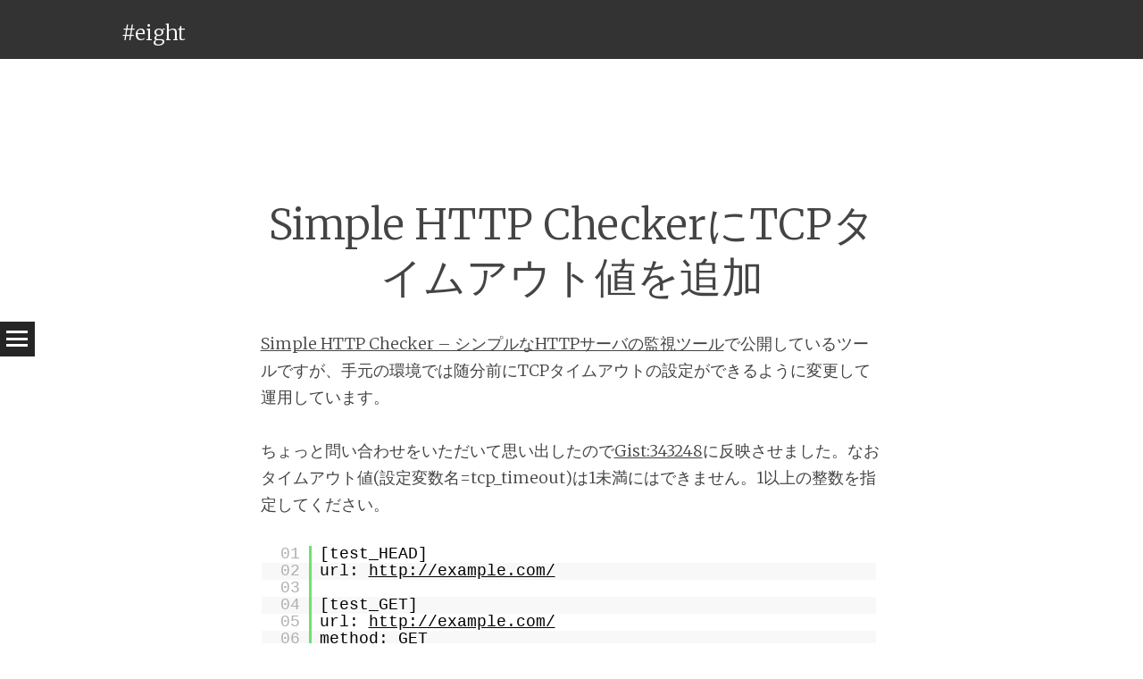

--- FILE ---
content_type: text/html; charset=UTF-8
request_url: https://jinim.jp/archives/2621
body_size: 13841
content:
<!DOCTYPE html>
<html lang="ja">
<head>
<meta charset="UTF-8" />
<meta name="viewport" content="width=device-width" />
<title>Simple HTTP CheckerにTCPタイムアウト値を追加 | #eight</title>
<link rel="profile" href="http://gmpg.org/xfn/11" />
<link rel="pingback" href="https://jinim.jp/xmlrpc.php" />
<script async src="//pagead2.googlesyndication.com/pagead/js/adsbygoogle.js"></script>
<meta name='robots' content='max-image-preview:large' />
<link rel='dns-prefetch' href='//secure.gravatar.com' />
<link rel='dns-prefetch' href='//stats.wp.com' />
<link rel='dns-prefetch' href='//fonts.googleapis.com' />
<link rel='dns-prefetch' href='//v0.wordpress.com' />
<link rel='dns-prefetch' href='//widgets.wp.com' />
<link rel='dns-prefetch' href='//s0.wp.com' />
<link rel='dns-prefetch' href='//0.gravatar.com' />
<link rel='dns-prefetch' href='//1.gravatar.com' />
<link rel='dns-prefetch' href='//2.gravatar.com' />
<link rel="alternate" type="application/rss+xml" title="#eight &raquo; フィード" href="https://jinim.jp/feed" />
<link rel="alternate" type="application/rss+xml" title="#eight &raquo; コメントフィード" href="https://jinim.jp/comments/feed" />
<link rel="alternate" title="oEmbed (JSON)" type="application/json+oembed" href="https://jinim.jp/wp-json/oembed/1.0/embed?url=https%3A%2F%2Fjinim.jp%2Farchives%2F2621" />
<link rel="alternate" title="oEmbed (XML)" type="text/xml+oembed" href="https://jinim.jp/wp-json/oembed/1.0/embed?url=https%3A%2F%2Fjinim.jp%2Farchives%2F2621&#038;format=xml" />
<style id='wp-img-auto-sizes-contain-inline-css' type='text/css'>
img:is([sizes=auto i],[sizes^="auto," i]){contain-intrinsic-size:3000px 1500px}
/*# sourceURL=wp-img-auto-sizes-contain-inline-css */
</style>
<style id='wp-emoji-styles-inline-css' type='text/css'>

	img.wp-smiley, img.emoji {
		display: inline !important;
		border: none !important;
		box-shadow: none !important;
		height: 1em !important;
		width: 1em !important;
		margin: 0 0.07em !important;
		vertical-align: -0.1em !important;
		background: none !important;
		padding: 0 !important;
	}
/*# sourceURL=wp-emoji-styles-inline-css */
</style>
<style id='wp-block-library-inline-css' type='text/css'>
:root{--wp-block-synced-color:#7a00df;--wp-block-synced-color--rgb:122,0,223;--wp-bound-block-color:var(--wp-block-synced-color);--wp-editor-canvas-background:#ddd;--wp-admin-theme-color:#007cba;--wp-admin-theme-color--rgb:0,124,186;--wp-admin-theme-color-darker-10:#006ba1;--wp-admin-theme-color-darker-10--rgb:0,107,160.5;--wp-admin-theme-color-darker-20:#005a87;--wp-admin-theme-color-darker-20--rgb:0,90,135;--wp-admin-border-width-focus:2px}@media (min-resolution:192dpi){:root{--wp-admin-border-width-focus:1.5px}}.wp-element-button{cursor:pointer}:root .has-very-light-gray-background-color{background-color:#eee}:root .has-very-dark-gray-background-color{background-color:#313131}:root .has-very-light-gray-color{color:#eee}:root .has-very-dark-gray-color{color:#313131}:root .has-vivid-green-cyan-to-vivid-cyan-blue-gradient-background{background:linear-gradient(135deg,#00d084,#0693e3)}:root .has-purple-crush-gradient-background{background:linear-gradient(135deg,#34e2e4,#4721fb 50%,#ab1dfe)}:root .has-hazy-dawn-gradient-background{background:linear-gradient(135deg,#faaca8,#dad0ec)}:root .has-subdued-olive-gradient-background{background:linear-gradient(135deg,#fafae1,#67a671)}:root .has-atomic-cream-gradient-background{background:linear-gradient(135deg,#fdd79a,#004a59)}:root .has-nightshade-gradient-background{background:linear-gradient(135deg,#330968,#31cdcf)}:root .has-midnight-gradient-background{background:linear-gradient(135deg,#020381,#2874fc)}:root{--wp--preset--font-size--normal:16px;--wp--preset--font-size--huge:42px}.has-regular-font-size{font-size:1em}.has-larger-font-size{font-size:2.625em}.has-normal-font-size{font-size:var(--wp--preset--font-size--normal)}.has-huge-font-size{font-size:var(--wp--preset--font-size--huge)}.has-text-align-center{text-align:center}.has-text-align-left{text-align:left}.has-text-align-right{text-align:right}.has-fit-text{white-space:nowrap!important}#end-resizable-editor-section{display:none}.aligncenter{clear:both}.items-justified-left{justify-content:flex-start}.items-justified-center{justify-content:center}.items-justified-right{justify-content:flex-end}.items-justified-space-between{justify-content:space-between}.screen-reader-text{border:0;clip-path:inset(50%);height:1px;margin:-1px;overflow:hidden;padding:0;position:absolute;width:1px;word-wrap:normal!important}.screen-reader-text:focus{background-color:#ddd;clip-path:none;color:#444;display:block;font-size:1em;height:auto;left:5px;line-height:normal;padding:15px 23px 14px;text-decoration:none;top:5px;width:auto;z-index:100000}html :where(.has-border-color){border-style:solid}html :where([style*=border-top-color]){border-top-style:solid}html :where([style*=border-right-color]){border-right-style:solid}html :where([style*=border-bottom-color]){border-bottom-style:solid}html :where([style*=border-left-color]){border-left-style:solid}html :where([style*=border-width]){border-style:solid}html :where([style*=border-top-width]){border-top-style:solid}html :where([style*=border-right-width]){border-right-style:solid}html :where([style*=border-bottom-width]){border-bottom-style:solid}html :where([style*=border-left-width]){border-left-style:solid}html :where(img[class*=wp-image-]){height:auto;max-width:100%}:where(figure){margin:0 0 1em}html :where(.is-position-sticky){--wp-admin--admin-bar--position-offset:var(--wp-admin--admin-bar--height,0px)}@media screen and (max-width:600px){html :where(.is-position-sticky){--wp-admin--admin-bar--position-offset:0px}}

/*# sourceURL=wp-block-library-inline-css */
</style><style id='global-styles-inline-css' type='text/css'>
:root{--wp--preset--aspect-ratio--square: 1;--wp--preset--aspect-ratio--4-3: 4/3;--wp--preset--aspect-ratio--3-4: 3/4;--wp--preset--aspect-ratio--3-2: 3/2;--wp--preset--aspect-ratio--2-3: 2/3;--wp--preset--aspect-ratio--16-9: 16/9;--wp--preset--aspect-ratio--9-16: 9/16;--wp--preset--color--black: #000000;--wp--preset--color--cyan-bluish-gray: #abb8c3;--wp--preset--color--white: #ffffff;--wp--preset--color--pale-pink: #f78da7;--wp--preset--color--vivid-red: #cf2e2e;--wp--preset--color--luminous-vivid-orange: #ff6900;--wp--preset--color--luminous-vivid-amber: #fcb900;--wp--preset--color--light-green-cyan: #7bdcb5;--wp--preset--color--vivid-green-cyan: #00d084;--wp--preset--color--pale-cyan-blue: #8ed1fc;--wp--preset--color--vivid-cyan-blue: #0693e3;--wp--preset--color--vivid-purple: #9b51e0;--wp--preset--gradient--vivid-cyan-blue-to-vivid-purple: linear-gradient(135deg,rgb(6,147,227) 0%,rgb(155,81,224) 100%);--wp--preset--gradient--light-green-cyan-to-vivid-green-cyan: linear-gradient(135deg,rgb(122,220,180) 0%,rgb(0,208,130) 100%);--wp--preset--gradient--luminous-vivid-amber-to-luminous-vivid-orange: linear-gradient(135deg,rgb(252,185,0) 0%,rgb(255,105,0) 100%);--wp--preset--gradient--luminous-vivid-orange-to-vivid-red: linear-gradient(135deg,rgb(255,105,0) 0%,rgb(207,46,46) 100%);--wp--preset--gradient--very-light-gray-to-cyan-bluish-gray: linear-gradient(135deg,rgb(238,238,238) 0%,rgb(169,184,195) 100%);--wp--preset--gradient--cool-to-warm-spectrum: linear-gradient(135deg,rgb(74,234,220) 0%,rgb(151,120,209) 20%,rgb(207,42,186) 40%,rgb(238,44,130) 60%,rgb(251,105,98) 80%,rgb(254,248,76) 100%);--wp--preset--gradient--blush-light-purple: linear-gradient(135deg,rgb(255,206,236) 0%,rgb(152,150,240) 100%);--wp--preset--gradient--blush-bordeaux: linear-gradient(135deg,rgb(254,205,165) 0%,rgb(254,45,45) 50%,rgb(107,0,62) 100%);--wp--preset--gradient--luminous-dusk: linear-gradient(135deg,rgb(255,203,112) 0%,rgb(199,81,192) 50%,rgb(65,88,208) 100%);--wp--preset--gradient--pale-ocean: linear-gradient(135deg,rgb(255,245,203) 0%,rgb(182,227,212) 50%,rgb(51,167,181) 100%);--wp--preset--gradient--electric-grass: linear-gradient(135deg,rgb(202,248,128) 0%,rgb(113,206,126) 100%);--wp--preset--gradient--midnight: linear-gradient(135deg,rgb(2,3,129) 0%,rgb(40,116,252) 100%);--wp--preset--font-size--small: 13px;--wp--preset--font-size--medium: 20px;--wp--preset--font-size--large: 36px;--wp--preset--font-size--x-large: 42px;--wp--preset--spacing--20: 0.44rem;--wp--preset--spacing--30: 0.67rem;--wp--preset--spacing--40: 1rem;--wp--preset--spacing--50: 1.5rem;--wp--preset--spacing--60: 2.25rem;--wp--preset--spacing--70: 3.38rem;--wp--preset--spacing--80: 5.06rem;--wp--preset--shadow--natural: 6px 6px 9px rgba(0, 0, 0, 0.2);--wp--preset--shadow--deep: 12px 12px 50px rgba(0, 0, 0, 0.4);--wp--preset--shadow--sharp: 6px 6px 0px rgba(0, 0, 0, 0.2);--wp--preset--shadow--outlined: 6px 6px 0px -3px rgb(255, 255, 255), 6px 6px rgb(0, 0, 0);--wp--preset--shadow--crisp: 6px 6px 0px rgb(0, 0, 0);}:where(.is-layout-flex){gap: 0.5em;}:where(.is-layout-grid){gap: 0.5em;}body .is-layout-flex{display: flex;}.is-layout-flex{flex-wrap: wrap;align-items: center;}.is-layout-flex > :is(*, div){margin: 0;}body .is-layout-grid{display: grid;}.is-layout-grid > :is(*, div){margin: 0;}:where(.wp-block-columns.is-layout-flex){gap: 2em;}:where(.wp-block-columns.is-layout-grid){gap: 2em;}:where(.wp-block-post-template.is-layout-flex){gap: 1.25em;}:where(.wp-block-post-template.is-layout-grid){gap: 1.25em;}.has-black-color{color: var(--wp--preset--color--black) !important;}.has-cyan-bluish-gray-color{color: var(--wp--preset--color--cyan-bluish-gray) !important;}.has-white-color{color: var(--wp--preset--color--white) !important;}.has-pale-pink-color{color: var(--wp--preset--color--pale-pink) !important;}.has-vivid-red-color{color: var(--wp--preset--color--vivid-red) !important;}.has-luminous-vivid-orange-color{color: var(--wp--preset--color--luminous-vivid-orange) !important;}.has-luminous-vivid-amber-color{color: var(--wp--preset--color--luminous-vivid-amber) !important;}.has-light-green-cyan-color{color: var(--wp--preset--color--light-green-cyan) !important;}.has-vivid-green-cyan-color{color: var(--wp--preset--color--vivid-green-cyan) !important;}.has-pale-cyan-blue-color{color: var(--wp--preset--color--pale-cyan-blue) !important;}.has-vivid-cyan-blue-color{color: var(--wp--preset--color--vivid-cyan-blue) !important;}.has-vivid-purple-color{color: var(--wp--preset--color--vivid-purple) !important;}.has-black-background-color{background-color: var(--wp--preset--color--black) !important;}.has-cyan-bluish-gray-background-color{background-color: var(--wp--preset--color--cyan-bluish-gray) !important;}.has-white-background-color{background-color: var(--wp--preset--color--white) !important;}.has-pale-pink-background-color{background-color: var(--wp--preset--color--pale-pink) !important;}.has-vivid-red-background-color{background-color: var(--wp--preset--color--vivid-red) !important;}.has-luminous-vivid-orange-background-color{background-color: var(--wp--preset--color--luminous-vivid-orange) !important;}.has-luminous-vivid-amber-background-color{background-color: var(--wp--preset--color--luminous-vivid-amber) !important;}.has-light-green-cyan-background-color{background-color: var(--wp--preset--color--light-green-cyan) !important;}.has-vivid-green-cyan-background-color{background-color: var(--wp--preset--color--vivid-green-cyan) !important;}.has-pale-cyan-blue-background-color{background-color: var(--wp--preset--color--pale-cyan-blue) !important;}.has-vivid-cyan-blue-background-color{background-color: var(--wp--preset--color--vivid-cyan-blue) !important;}.has-vivid-purple-background-color{background-color: var(--wp--preset--color--vivid-purple) !important;}.has-black-border-color{border-color: var(--wp--preset--color--black) !important;}.has-cyan-bluish-gray-border-color{border-color: var(--wp--preset--color--cyan-bluish-gray) !important;}.has-white-border-color{border-color: var(--wp--preset--color--white) !important;}.has-pale-pink-border-color{border-color: var(--wp--preset--color--pale-pink) !important;}.has-vivid-red-border-color{border-color: var(--wp--preset--color--vivid-red) !important;}.has-luminous-vivid-orange-border-color{border-color: var(--wp--preset--color--luminous-vivid-orange) !important;}.has-luminous-vivid-amber-border-color{border-color: var(--wp--preset--color--luminous-vivid-amber) !important;}.has-light-green-cyan-border-color{border-color: var(--wp--preset--color--light-green-cyan) !important;}.has-vivid-green-cyan-border-color{border-color: var(--wp--preset--color--vivid-green-cyan) !important;}.has-pale-cyan-blue-border-color{border-color: var(--wp--preset--color--pale-cyan-blue) !important;}.has-vivid-cyan-blue-border-color{border-color: var(--wp--preset--color--vivid-cyan-blue) !important;}.has-vivid-purple-border-color{border-color: var(--wp--preset--color--vivid-purple) !important;}.has-vivid-cyan-blue-to-vivid-purple-gradient-background{background: var(--wp--preset--gradient--vivid-cyan-blue-to-vivid-purple) !important;}.has-light-green-cyan-to-vivid-green-cyan-gradient-background{background: var(--wp--preset--gradient--light-green-cyan-to-vivid-green-cyan) !important;}.has-luminous-vivid-amber-to-luminous-vivid-orange-gradient-background{background: var(--wp--preset--gradient--luminous-vivid-amber-to-luminous-vivid-orange) !important;}.has-luminous-vivid-orange-to-vivid-red-gradient-background{background: var(--wp--preset--gradient--luminous-vivid-orange-to-vivid-red) !important;}.has-very-light-gray-to-cyan-bluish-gray-gradient-background{background: var(--wp--preset--gradient--very-light-gray-to-cyan-bluish-gray) !important;}.has-cool-to-warm-spectrum-gradient-background{background: var(--wp--preset--gradient--cool-to-warm-spectrum) !important;}.has-blush-light-purple-gradient-background{background: var(--wp--preset--gradient--blush-light-purple) !important;}.has-blush-bordeaux-gradient-background{background: var(--wp--preset--gradient--blush-bordeaux) !important;}.has-luminous-dusk-gradient-background{background: var(--wp--preset--gradient--luminous-dusk) !important;}.has-pale-ocean-gradient-background{background: var(--wp--preset--gradient--pale-ocean) !important;}.has-electric-grass-gradient-background{background: var(--wp--preset--gradient--electric-grass) !important;}.has-midnight-gradient-background{background: var(--wp--preset--gradient--midnight) !important;}.has-small-font-size{font-size: var(--wp--preset--font-size--small) !important;}.has-medium-font-size{font-size: var(--wp--preset--font-size--medium) !important;}.has-large-font-size{font-size: var(--wp--preset--font-size--large) !important;}.has-x-large-font-size{font-size: var(--wp--preset--font-size--x-large) !important;}
/*# sourceURL=global-styles-inline-css */
</style>

<style id='classic-theme-styles-inline-css' type='text/css'>
/*! This file is auto-generated */
.wp-block-button__link{color:#fff;background-color:#32373c;border-radius:9999px;box-shadow:none;text-decoration:none;padding:calc(.667em + 2px) calc(1.333em + 2px);font-size:1.125em}.wp-block-file__button{background:#32373c;color:#fff;text-decoration:none}
/*# sourceURL=/wp-includes/css/classic-themes.min.css */
</style>
<link rel='stylesheet' id='syntax-style-css' href='https://jinim.jp/wp-content/themes/syntax/style.css?ver=6.9' type='text/css' media='all' />
<link rel='stylesheet' id='syntax-merriweather-css' href='https://fonts.googleapis.com/css?family=Merriweather%3A400%2C300italic%2C300%2C400italic%2C700%2C700italic&#038;subset=latin%2Clatin-ext&#038;ver=6.9' type='text/css' media='all' />
<link rel='stylesheet' id='jetpack_likes-css' href='https://jinim.jp/wp-content/plugins/jetpack/modules/likes/style.css?ver=15.4' type='text/css' media='all' />
<script type="text/javascript" src="https://jinim.jp/wp-includes/js/jquery/jquery.min.js?ver=3.7.1" id="jquery-core-js"></script>
<script type="text/javascript" src="https://jinim.jp/wp-includes/js/jquery/jquery-migrate.min.js?ver=3.4.1" id="jquery-migrate-js"></script>
<link rel="https://api.w.org/" href="https://jinim.jp/wp-json/" /><link rel="alternate" title="JSON" type="application/json" href="https://jinim.jp/wp-json/wp/v2/posts/2621" /><link rel="EditURI" type="application/rsd+xml" title="RSD" href="https://jinim.jp/xmlrpc.php?rsd" />
<meta name="generator" content="WordPress 6.9" />
<link rel="canonical" href="https://jinim.jp/archives/2621" />
<link rel='shortlink' href='https://wp.me/p1zk9l-Gh' />
	<link type="text/css" rel="stylesheet" href="https://jinim.jp/wp-content/plugins/syntax-highlighter-and-code-prettifier/styles/shCore.css" />
	<link type="text/css" rel="stylesheet" href="https://jinim.jp/wp-content/plugins/syntax-highlighter-and-code-prettifier/styles/shThemeDefault.css" />
	<script type="text/javascript" src="https://jinim.jp/wp-content/plugins/syntax-highlighter-and-code-prettifier/scripts/shCore.js"></script>
	<script type="text/javascript" src="https://jinim.jp/wp-content/plugins/syntax-highlighter-and-code-prettifier/scripts/shBrushBash.js"></script>
	<script type="text/javascript" src="https://jinim.jp/wp-content/plugins/syntax-highlighter-and-code-prettifier/scripts/shBrushCpp.js"></script>
	<script type="text/javascript" src="https://jinim.jp/wp-content/plugins/syntax-highlighter-and-code-prettifier/scripts/shBrushCSharp.js"></script>
	<script type="text/javascript" src="https://jinim.jp/wp-content/plugins/syntax-highlighter-and-code-prettifier/scripts/shBrushCss.js"></script>
	<script type="text/javascript" src="https://jinim.jp/wp-content/plugins/syntax-highlighter-and-code-prettifier/scripts/shBrushDelphi.js"></script>
	<script type="text/javascript" src="https://jinim.jp/wp-content/plugins/syntax-highlighter-and-code-prettifier/scripts/shBrushDiff.js"></script>
	<script type="text/javascript" src="https://jinim.jp/wp-content/plugins/syntax-highlighter-and-code-prettifier/scripts/shBrushGroovy.js"></script>
	<script type="text/javascript" src="https://jinim.jp/wp-content/plugins/syntax-highlighter-and-code-prettifier/scripts/shBrushJava.js"></script>
	<script type="text/javascript" src="https://jinim.jp/wp-content/plugins/syntax-highlighter-and-code-prettifier/scripts/shBrushJScript.js"></script>
	<script type="text/javascript" src="https://jinim.jp/wp-content/plugins/syntax-highlighter-and-code-prettifier/scripts/shBrushPerl.js"></script>
	<script type="text/javascript" src="https://jinim.jp/wp-content/plugins/syntax-highlighter-and-code-prettifier/scripts/shBrushPhp.js"></script>
	<script type="text/javascript" src="https://jinim.jp/wp-content/plugins/syntax-highlighter-and-code-prettifier/scripts/shBrushPlain.js"></script>
	<script type="text/javascript" src="https://jinim.jp/wp-content/plugins/syntax-highlighter-and-code-prettifier/scripts/shBrushPython.js"></script>
	<script type="text/javascript" src="https://jinim.jp/wp-content/plugins/syntax-highlighter-and-code-prettifier/scripts/shBrushRuby.js"></script>
	<script type="text/javascript" src="https://jinim.jp/wp-content/plugins/syntax-highlighter-and-code-prettifier/scripts/shBrushScala.js"></script>
	<script type="text/javascript" src="https://jinim.jp/wp-content/plugins/syntax-highlighter-and-code-prettifier/scripts/shBrushSql.js"></script>
	<script type="text/javascript" src="https://jinim.jp/wp-content/plugins/syntax-highlighter-and-code-prettifier/scripts/shBrushVb.js"></script>
	<script type="text/javascript" src="https://jinim.jp/wp-content/plugins/syntax-highlighter-and-code-prettifier/scripts/shBrushXml.js"></script>
	<script type="text/javascript">		
		SyntaxHighlighter.config.clipboardSwf = 'https://jinim.jp/wp-content/plugins/syntax-highlighter-and-code-prettifier/scripts/clipboard.swf';
		SyntaxHighlighter.all();
	</script>
		<style>img#wpstats{display:none}</style>
		<style type="text/css">.recentcomments a{display:inline !important;padding:0 !important;margin:0 !important;}</style>
<!-- Jetpack Open Graph Tags -->
<meta property="og:type" content="article" />
<meta property="og:title" content="Simple HTTP CheckerにTCPタイムアウト値を追加" />
<meta property="og:url" content="https://jinim.jp/archives/2621" />
<meta property="og:description" content="Simple HTTP Checker – シンプルなHTTPサーバの監視ツールで公開しているツールですが、手&hellip;" />
<meta property="article:published_time" content="2013-02-07T07:08:51+00:00" />
<meta property="article:modified_time" content="2013-11-25T07:31:46+00:00" />
<meta property="og:site_name" content="#eight" />
<meta property="og:image" content="https://s0.wp.com/i/blank.jpg" />
<meta property="og:image:width" content="200" />
<meta property="og:image:height" content="200" />
<meta property="og:image:alt" content="" />
<meta property="og:locale" content="ja_JP" />
<meta name="twitter:text:title" content="Simple HTTP CheckerにTCPタイムアウト値を追加" />
<meta name="twitter:card" content="summary" />

<!-- End Jetpack Open Graph Tags -->
</head>

<body class="wp-singular post-template-default single single-post postid-2621 single-format-standard wp-theme-syntax">
<div id="page" class="hfeed site">
		<header id="masthead" class="site-header" role="banner">
				<div class="site-header-wrapper clear">
			<div class="site-branding">
				<h1 class="site-title"><a href="https://jinim.jp/" title="#eight" rel="home">#eight</a></h1>
				<h2 class="site-description">Honesty is the first chapter in the book of wisdom.</h2>
			</div>
					</div>
	</header><!-- #masthead -->
	<div id="main" class="site-main">
		<h1 id="toggle-nav" class="menu-toggle"><span class="screen-reader-text">メニュー</span></h1>
		<nav id="site-navigation" class="navigation-main" role="navigation">
			<div class="screen-reader-text skip-link"><a href="#content" title="コンテンツへスキップ">コンテンツへスキップ</a></div>
			<div class="menu-jinim-main-container"><ul id="menu-jinim-main" class="menu"><li id="menu-item-2377" class="menu-item menu-item-type-custom menu-item-object-custom menu-item-2377"><a href="/">Home</a></li>
<li id="menu-item-2222" class="menu-item menu-item-type-taxonomy menu-item-object-category menu-item-has-children menu-item-2222"><a href="https://jinim.jp/topics/life">Life</a>
<ul class="sub-menu">
	<li id="menu-item-2224" class="menu-item menu-item-type-taxonomy menu-item-object-category menu-item-2224"><a href="https://jinim.jp/topics/life/book">Book</a></li>
	<li id="menu-item-3029" class="menu-item menu-item-type-taxonomy menu-item-object-category menu-item-3029"><a href="https://jinim.jp/topics/life/movie">Movie</a></li>
</ul>
</li>
<li id="menu-item-2223" class="menu-item menu-item-type-taxonomy menu-item-object-category current-post-ancestor current-menu-parent current-post-parent menu-item-has-children menu-item-2223"><a href="https://jinim.jp/topics/tech">Tech</a>
<ul class="sub-menu">
	<li id="menu-item-2225" class="menu-item menu-item-type-taxonomy menu-item-object-category current-post-ancestor current-menu-parent current-post-parent menu-item-2225"><a href="https://jinim.jp/topics/tech/code">Code</a></li>
</ul>
</li>
<li id="menu-item-2221" class="menu-item menu-item-type-post_type menu-item-object-page menu-item-2221"><a href="https://jinim.jp/about">About</a></li>
</ul></div>		</nav><!-- #site-navigation -->

	<div id="primary" class="content-area">
		<div id="content" class="site-content" role="main">

		
			<article id="post-2621" class="post-2621 post type-post status-publish format-standard hentry category-code category-tech tag-python">
	<header class="entry-header">
				<h1 class="entry-title">Simple HTTP CheckerにTCPタイムアウト値を追加</h1>	</header><!-- .entry-header -->

	<div class="entry-content">
		<p><a href="http://bit.ly/YFpaCf">Simple HTTP Checker – シンプルなHTTPサーバの監視ツール</a>で公開しているツールですが、手元の環境では随分前にTCPタイムアウトの設定ができるように変更して運用しています。</p>
<p>ちょっと問い合わせをいただいて思い出したので<a href="https://gist.github.com/eight/343248">Gist:343248</a>に反映させました。なおタイムアウト値(設定変数名=tcp_timeout)は1未満にはできません。1以上の整数を指定してください。<br />
<span id="more-2621"></span></p>
<pre class="brush:plain">
[test_HEAD]
url: http://example.com/

[test_GET]
url: http://example.com/
method: GET

[test_POST]
url: http://example.com/
method: POST
data: Hello World

[test_notfound]
url: http://example.com/notfound.html
notify_interval: 10


[DEFAULT]
#************************************************
;  DEFAULT values
#************************************************

#Target URL.
#url=http://example.com/

#HTTP method
method: HEAD

#POST data
#data: Hello World

#When HTTP error occuered, repeatedly notified with interval seconds.
notify_interval: 600

#after checking, wait bellow seconds.
wait_seconds: 0

#tcp connection timeout seconds.
tcp_timeout = 10
</pre>
<pre class="brush:python">
#!/usr/bin/env python
# -*- coding: utf-8 -*-
"""#8 Simple HTTP Checker
  Usage:
       htpchk (htpchk.conf is needed at same directory.)
       htpchk URL
       htpchk config-file
"""
__NAME__ = '#8 Simple HTTP Checker'
__VERSION__ = '1.2'
__ABOUT__ = 'https://jinim.jp/archives/2136'
__USER_AGENT__ = 'Mozilla/5.0 (compatible; %s/%s; +%s)' % (__NAME__, __VERSION__, __ABOUT__)
DATETIME_FORMAT = "%Y-%m-%d %H:%M:%S"

import os
import sys
import time
import socket
import urllib2
from urllib2 import URLError, HTTPError
from ssl import SSLError
from socket import timeout as SocketTimeout
import urlparse
import tempfile
from ConfigParser import ConfigParser

#url to filename with sha hash.
try:
    import hashlib
    def _urlhash_filename(url): return hashlib.sha224(url).hexdigest()
except:
    import sha
    def _urlhash_filename(url): return sha.new(url).hexdigest()

opener = urllib2.build_opener()
opener.addheaders = [('User-agent', __USER_AGENT__)]
urllib2.install_opener(opener)


class ParamError(Exception): pass


class HeadRequest(urllib2.Request):
    def get_method(self): return "HEAD"


class Site(object):
    def __init__(self, name, url, notify_interval=60*10, method="HEAD", data=None, wait_seconds=0, tcp_timeout=3):
        """When medhod is POST, data is requred."""
        self.name = name
        self.url = url
        self.method = method
        self.data = data
        self.notify_interval = notify_interval
        self.wait_seconds = wait_seconds
    #minimum timeout is 1sec.
        if tcp_timeout<1: tcp_timeout = 1
        self.tcp_timeout = tcp_timeout
        self.notified = os.path.join(tempfile.gettempdir(), "htpcheck-%s" % _urlhash_filename(self.url))

    def check(self):
        socket.setdefaulttimeout(self.tcp_timeout)
        if self.method=="HEAD":
            u = urllib2.urlopen(HeadRequest(self.url))
        elif self.method=="POST":
            u = urllib2.urlopen(self.url, data=self.data)
        elif self.method=="GET":
            u = urllib2.urlopen(self.url)
        else:
            raise ParamError, "method: %s not supported. Supported methods are (HEAD,GET,POST)." % self.method
        return u.info()

    def recovered(self):
        os.rename(self.notified, os.path.join(os.path.dirname(self.notified), os.path.basename(self.notified) + time.strftime("-recovered.%Y%m%d%H%M%S")))

    def notify(self, err):
        msg = log_message(self, err)
        last_notified = 0
        if os.path.exists(self.notified):
            try:
                last_notified = time.mktime(time.strptime(file(self.notified).readlines()[-1].split("\t")[0], DATETIME_FORMAT))
            except ValueError:
                last_notified = 0
        if time.time() > (last_notified + self.notify_interval):
            sys.stderr.write(msg)
            file(self.notified, 'a').write("%s\tnotified\n" % msg[:-1])
        else:
             sys.stdout.write(log_message(self, "[SUPPRESSED] %s" % err))


def log_message(site, msg=None):
    """if msg is not None, message means error.
    """
    if msg:
        format = '%s\tNG\t%s\t%s\t%s\t%s\n'
        return format % (time.strftime(DATETIME_FORMAT), site.name, site.method, site.url, msg)
    else:
        format = '%s\tOK\t%s\t%s\t%s\n'
        return format % (time.strftime(DATETIME_FORMAT), site.name, site.method, site.url)


def config_parse(conf):
    parser = ConfigParser()
    parser.readfp(open(conf))
    sites = list()
    for section in parser.sections():
        url = parser.get(section, 'url')
        method = parser.get(section, 'method')
        if method=="POST":
            data = parser.get(section, 'data')
        else:
            data = None
        notify_interval = parser.getfloat(section, 'notify_interval')
        wait_seconds = parser.getfloat(section, 'wait_seconds')
        tcp_timeout = parser.getint(section, 'tcp_timeout')
        sites.append(Site(section, url, notify_interval, method, data, wait_seconds, tcp_timeout))
    return sites


def main(sites):
    for site in sites:
        try:
            site.check()
            sys.stdout.write(log_message(site))
            if os.path.exists(site.notified):
                site.recovered()
        except (SocketTimeout, SSLError, URLError, HTTPError), err:
            site.notify(err)
        if site.wait_seconds>0: time.sleep(site.wait_seconds)


if __name__=='__main__':
    if len(sys.argv)>1: config = sys.argv[1]
    else: config = os.path.splitext(__file__)[0]+'.conf'

    if not os.path.exists(config):
        if config.startswith('http://') or config.startswith('https://'):
            name = urlparse.urlparse(config)[1].split(':')[0]
            sites = (Site(name, config), )
        else:
            raise ParamError, "config file %s not found." % config
    else:
        sites = config_parse(config)

    main(sites)
</pre>
			</div><!-- .entry-content -->

	<footer class="entry-meta">
		<span class="post-date"><a href="https://jinim.jp/archives/2621" title="16:08" rel="bookmark"><time class="entry-date" datetime="2013-02-07T16:08:51+09:00">2013年2月7日(木曜日)</time></a></span><span class="byline"><span class="author vcard"><a class="url fn n" href="https://jinim.jp/archives/author/eight" title="eight の投稿をすべて表示" rel="author">eight</a></span></span>				<span class="tags-links">
			<a href="https://jinim.jp/tags/python" rel="tag">Python</a>		</span>
					</footer><!-- .entry-meta -->
</article><!-- #post-## -->

				<nav role="navigation" id="nav-below" class="navigation-post">
		<h1 class="screen-reader-text">投稿ナビゲーション</h1>

	
		<div class="nav-previous"><a href="https://jinim.jp/archives/2649" rel="prev"><span class="meta-nav">&larr;</span> 冬の本</a></div>		<div class="nav-next"><a href="https://jinim.jp/archives/2699" rel="next">2013年4月のラジオ番組改編 <span class="meta-nav">&rarr;</span></a></div>
	
	</nav><!-- #nav-below -->
	
			
		
		</div><!-- #content -->
	</div><!-- #primary -->

	<div id="secondary" class="widget-area" role="complementary">
							<div class="sidebar-1">
				<aside id="tag_cloud-15" class="widget widget_tag_cloud"><h1 class="widget-title">タグ</h1><div class="tagcloud"><a href="https://jinim.jp/tags/amazon" class="tag-cloud-link tag-link-42 tag-link-position-1" style="font-size: 8pt;" aria-label="Amazon (1個の項目)">Amazon</a>
<a href="https://jinim.jp/tags/apple" class="tag-cloud-link tag-link-7 tag-link-position-2" style="font-size: 11.952941176471pt;" aria-label="Apple (5個の項目)">Apple</a>
<a href="https://jinim.jp/tags/delphi" class="tag-cloud-link tag-link-48 tag-link-position-3" style="font-size: 8pt;" aria-label="Delphi (1個の項目)">Delphi</a>
<a href="https://jinim.jp/tags/django" class="tag-cloud-link tag-link-38 tag-link-position-4" style="font-size: 8pt;" aria-label="django (1個の項目)">django</a>
<a href="https://jinim.jp/tags/fail" class="tag-cloud-link tag-link-37 tag-link-position-5" style="font-size: 9.4823529411765pt;" aria-label="Fail (2個の項目)">Fail</a>
<a href="https://jinim.jp/tags/fun" class="tag-cloud-link tag-link-9 tag-link-position-6" style="font-size: 10.470588235294pt;" aria-label="Fun (3個の項目)">Fun</a>
<a href="https://jinim.jp/tags/google" class="tag-cloud-link tag-link-10 tag-link-position-7" style="font-size: 10.470588235294pt;" aria-label="Google (3個の項目)">Google</a>
<a href="https://jinim.jp/tags/kids" class="tag-cloud-link tag-link-47 tag-link-position-8" style="font-size: 10.470588235294pt;" aria-label="Kids (3個の項目)">Kids</a>
<a href="https://jinim.jp/tags/linode" class="tag-cloud-link tag-link-44 tag-link-position-9" style="font-size: 9.4823529411765pt;" aria-label="Linode (2個の項目)">Linode</a>
<a href="https://jinim.jp/tags/linux" class="tag-cloud-link tag-link-41 tag-link-position-10" style="font-size: 10.470588235294pt;" aria-label="Linux (3個の項目)">Linux</a>
<a href="https://jinim.jp/tags/meta" class="tag-cloud-link tag-link-4 tag-link-position-11" style="font-size: 8pt;" aria-label="meta (1個の項目)">meta</a>
<a href="https://jinim.jp/tags/oracle" class="tag-cloud-link tag-link-11 tag-link-position-12" style="font-size: 14.094117647059pt;" aria-label="Oracle (10個の項目)">Oracle</a>
<a href="https://jinim.jp/tags/postgresql" class="tag-cloud-link tag-link-12 tag-link-position-13" style="font-size: 9.4823529411765pt;" aria-label="PostgreSQL (2個の項目)">PostgreSQL</a>
<a href="https://jinim.jp/tags/python" class="tag-cloud-link tag-link-13 tag-link-position-14" style="font-size: 17.552941176471pt;" aria-label="Python (28個の項目)">Python</a>
<a href="https://jinim.jp/tags/storm" class="tag-cloud-link tag-link-14 tag-link-position-15" style="font-size: 10.470588235294pt;" aria-label="Storm (3個の項目)">Storm</a>
<a href="https://jinim.jp/tags/tips" class="tag-cloud-link tag-link-51 tag-link-position-16" style="font-size: 10.470588235294pt;" aria-label="Tips (3個の項目)">Tips</a>
<a href="https://jinim.jp/tags/twitter" class="tag-cloud-link tag-link-43 tag-link-position-17" style="font-size: 8pt;" aria-label="Twitter (1個の項目)">Twitter</a>
<a href="https://jinim.jp/tags/weblog" class="tag-cloud-link tag-link-16 tag-link-position-18" style="font-size: 14.423529411765pt;" aria-label="weblog (11個の項目)">weblog</a>
<a href="https://jinim.jp/tags/wimax" class="tag-cloud-link tag-link-49 tag-link-position-19" style="font-size: 9.4823529411765pt;" aria-label="WiMAX (2個の項目)">WiMAX</a>
<a href="https://jinim.jp/tags/windows" class="tag-cloud-link tag-link-39 tag-link-position-20" style="font-size: 8pt;" aria-label="Windows (1個の項目)">Windows</a>
<a href="https://jinim.jp/tags/wordpress" class="tag-cloud-link tag-link-17 tag-link-position-21" style="font-size: 9.4823529411765pt;" aria-label="WordPress (2個の項目)">WordPress</a>
<a href="https://jinim.jp/tags/recommended-books" class="tag-cloud-link tag-link-46 tag-link-position-22" style="font-size: 14.094117647059pt;" aria-label="おすすめ本 (10個の項目)">おすすめ本</a>
<a href="https://jinim.jp/tags/%e3%81%95%e3%81%8f%e3%82%89%e3%82%a4%e3%83%b3%e3%82%bf%e3%83%bc%e3%83%8d%e3%83%83%e3%83%88" class="tag-cloud-link tag-link-52 tag-link-position-23" style="font-size: 10.470588235294pt;" aria-label="さくらインターネット (3個の項目)">さくらインターネット</a>
<a href="https://jinim.jp/tags/news" class="tag-cloud-link tag-link-28 tag-link-position-24" style="font-size: 17.964705882353pt;" aria-label="ニュース覚え (31個の項目)">ニュース覚え</a>
<a href="https://jinim.jp/tags/%e3%83%a9%e3%82%b8%e3%82%aa" class="tag-cloud-link tag-link-57 tag-link-position-25" style="font-size: 9.4823529411765pt;" aria-label="ラジオ (2個の項目)">ラジオ</a>
<a href="https://jinim.jp/tags/sbs" class="tag-cloud-link tag-link-27 tag-link-position-26" style="font-size: 19.694117647059pt;" aria-label="不忍ブックストリート (51個の項目)">不忍ブックストリート</a>
<a href="https://jinim.jp/tags/3kittens" class="tag-cloud-link tag-link-35 tag-link-position-27" style="font-size: 9.4823529411765pt;" aria-label="仔猫三匹 (2個の項目)">仔猫三匹</a>
<a href="https://jinim.jp/tags/biz" class="tag-cloud-link tag-link-33 tag-link-position-28" style="font-size: 14.423529411765pt;" aria-label="仕事 (11個の項目)">仕事</a>
<a href="https://jinim.jp/tags/%e4%bc%91%e7%85%99" class="tag-cloud-link tag-link-53 tag-link-position-29" style="font-size: 22pt;" aria-label="休煙 (99個の項目)">休煙</a>
<a href="https://jinim.jp/tags/tiny-tools" class="tag-cloud-link tag-link-31 tag-link-position-30" style="font-size: 11.952941176471pt;" aria-label="小道具 (5個の項目)">小道具</a>
<a href="https://jinim.jp/tags/%e6%98%94%e3%81%ae%e3%81%93%e3%81%a8" class="tag-cloud-link tag-link-56 tag-link-position-31" style="font-size: 8pt;" aria-label="昔のこと (1個の項目)">昔のこと</a>
<a href="https://jinim.jp/tags/movie" class="tag-cloud-link tag-link-34 tag-link-position-32" style="font-size: 8pt;" aria-label="映画 (1個の項目)">映画</a>
<a href="https://jinim.jp/tags/%e7%b4%9a%e5%86%86" class="tag-cloud-link tag-link-54 tag-link-position-33" style="font-size: 8pt;" aria-label="級円 (1個の項目)">級円</a>
<a href="https://jinim.jp/tags/yanesen" class="tag-cloud-link tag-link-29 tag-link-position-34" style="font-size: 13.764705882353pt;" aria-label="谷根千 (9個の項目)">谷根千</a></div>
</aside>
		<aside id="recent-posts-14" class="widget widget_recent_entries">
		<h1 class="widget-title">最近の投稿</h1>
		<ul>
											<li>
					<a href="https://jinim.jp/archives/3126">治るまでに時間がかかる</a>
											<span class="post-date">2024年9月18日(水曜日)</span>
									</li>
											<li>
					<a href="https://jinim.jp/archives/3122">転びやすくなった</a>
											<span class="post-date">2024年7月30日(火曜日)</span>
									</li>
											<li>
					<a href="https://jinim.jp/archives/3105">石川県七尾市の赤崎温泉が出てくる小説</a>
											<span class="post-date">2024年5月21日(火曜日)</span>
									</li>
											<li>
					<a href="https://jinim.jp/archives/3098">諷諭</a>
											<span class="post-date">2024年5月21日(火曜日)</span>
									</li>
											<li>
					<a href="https://jinim.jp/archives/3089">村上春樹「螢」</a>
											<span class="post-date">2023年4月12日(水曜日)</span>
									</li>
											<li>
					<a href="https://jinim.jp/archives/3058">MariaDBからRedisへ一部の機能を移行したこと</a>
											<span class="post-date">2017年11月27日(月曜日)</span>
									</li>
											<li>
					<a href="https://jinim.jp/archives/3023">黒澤明 「用心棒」、「椿三十郎」、「生きる」を続けて観た</a>
											<span class="post-date">2017年5月15日(月曜日)</span>
									</li>
											<li>
					<a href="https://jinim.jp/archives/2998">山川菊栄著 「武家の女性」 (岩波文庫 青 162-1)</a>
											<span class="post-date">2016年1月6日(水曜日)</span>
									</li>
											<li>
					<a href="https://jinim.jp/archives/2921">Introducing Lektor — A Static File Content Management System For Python | Armin Ronacher&#8217;s Thoughts and Writings</a>
											<span class="post-date">2015年12月26日(土曜日)</span>
									</li>
											<li>
					<a href="https://jinim.jp/archives/2944">つかこうへい正伝 1968-1982</a>
											<span class="post-date">2015年12月25日(金曜日)</span>
									</li>
					</ul>

		</aside>
		<aside id="recent-posts-14" class="widget widget_recent_entries">
		<h1 class="widget-title">最近の投稿</h1>
		<ul>
											<li>
					<a href="https://jinim.jp/archives/3126">治るまでに時間がかかる</a>
											<span class="post-date">2024年9月18日(水曜日)</span>
									</li>
											<li>
					<a href="https://jinim.jp/archives/3122">転びやすくなった</a>
											<span class="post-date">2024年7月30日(火曜日)</span>
									</li>
											<li>
					<a href="https://jinim.jp/archives/3105">石川県七尾市の赤崎温泉が出てくる小説</a>
											<span class="post-date">2024年5月21日(火曜日)</span>
									</li>
											<li>
					<a href="https://jinim.jp/archives/3098">諷諭</a>
											<span class="post-date">2024年5月21日(火曜日)</span>
									</li>
											<li>
					<a href="https://jinim.jp/archives/3089">村上春樹「螢」</a>
											<span class="post-date">2023年4月12日(水曜日)</span>
									</li>
											<li>
					<a href="https://jinim.jp/archives/3058">MariaDBからRedisへ一部の機能を移行したこと</a>
											<span class="post-date">2017年11月27日(月曜日)</span>
									</li>
											<li>
					<a href="https://jinim.jp/archives/3023">黒澤明 「用心棒」、「椿三十郎」、「生きる」を続けて観た</a>
											<span class="post-date">2017年5月15日(月曜日)</span>
									</li>
											<li>
					<a href="https://jinim.jp/archives/2998">山川菊栄著 「武家の女性」 (岩波文庫 青 162-1)</a>
											<span class="post-date">2016年1月6日(水曜日)</span>
									</li>
											<li>
					<a href="https://jinim.jp/archives/2921">Introducing Lektor — A Static File Content Management System For Python | Armin Ronacher&#8217;s Thoughts and Writings</a>
											<span class="post-date">2015年12月26日(土曜日)</span>
									</li>
											<li>
					<a href="https://jinim.jp/archives/2944">つかこうへい正伝 1968-1982</a>
											<span class="post-date">2015年12月25日(金曜日)</span>
									</li>
					</ul>

		</aside>			</div>
							<div class="sidebar-2">
				<aside id="recent-comments-3" class="widget widget_recent_comments"><h1 class="widget-title">最近のコメント</h1><ul id="recentcomments"><li class="recentcomments"><a href="https://jinim.jp/archives/316/comment-page-1#comment-138">半角全角関係のOracle ストアドファンクション</a> に <span class="comment-author-link">eight</span> より</li><li class="recentcomments"><a href="https://jinim.jp/archives/316/comment-page-1#comment-137">半角全角関係のOracle ストアドファンクション</a> に <span class="comment-author-link">11g</span> より</li><li class="recentcomments"><a href="https://jinim.jp/archives/571/comment-page-1#comment-129">Bashシェルスクリプトで自分の絶対パスを取得</a> に <span class="comment-author-link">eight</span> より</li><li class="recentcomments"><a href="https://jinim.jp/archives/571/comment-page-1#comment-128">Bashシェルスクリプトで自分の絶対パスを取得</a> に <span class="comment-author-link"><a href="http://masaru.org/" class="url" rel="ugc external nofollow">masaruyokoi</a></span> より</li><li class="recentcomments"><a href="https://jinim.jp/archives/479/comment-page-1#comment-107">Windowsはログオンユーザ名の全角英数字と半角英数字を区別しないのだね</a> に <span class="comment-author-link">eight</span> より</li><li class="recentcomments"><a href="https://jinim.jp/archives/479/comment-page-1#comment-106">Windowsはログオンユーザ名の全角英数字と半角英数字を区別しないのだね</a> に <span class="comment-author-link">EdagawaHD</span> より</li><li class="recentcomments"><a href="https://jinim.jp/archives/1214/comment-page-1#comment-54">ど真ん中</a> に <span class="comment-author-link"><a href="http://www.fabrice.co.jp/blog/" class="url" rel="ugc external nofollow">MORIMOTO, Yoshinori</a></span> より</li><li class="recentcomments"><a href="https://jinim.jp/archives/1214/comment-page-1#comment-53">ど真ん中</a> に <span class="comment-author-link"><a href="http://yanesen-urouro.bakyung.com/" class="url" rel="ugc external nofollow">やまだ</a></span> より</li><li class="recentcomments"><a href="https://jinim.jp/archives/589/comment-page-1#comment-52">谷根千ねっとが手を離れる日は8月10日</a> に <span class="comment-author-link">tam-tam</span> より</li><li class="recentcomments"><a href="https://jinim.jp/archives/315/comment-page-1#comment-3">ISBNをいろいろするライブラリ</a> に <span class="comment-author-link"><a href="http://d.hatena.ne.jp/ymorimoto/" class="url" rel="ugc external nofollow">ymorimoto</a></span> より</li><li class="recentcomments"><a href="https://jinim.jp/archives/315/comment-page-1#comment-2">ISBNをいろいろするライブラリ</a> に <span class="comment-author-link"><a href="http://d.hatena.ne.jp/bgnori/" class="url" rel="ugc external nofollow">bgnori</a></span> より</li><li class="recentcomments"><a href="https://jinim.jp/archives/564/comment-page-1#comment-48">サイボウズOfficeでUTF-8のメールを読む &#8211; DeleGateで文字化け対策</a> に <span class="comment-author-link">なまえ</span> より</li><li class="recentcomments"><a href="https://jinim.jp/archives/529/comment-page-1#comment-35">明日の一箱古本市</a> に <span class="comment-author-link">tam-tam</span> より</li><li class="recentcomments"><a href="https://jinim.jp/archives/516/comment-page-1#comment-33">月末はcalendarモジュール</a> に <span class="comment-author-link"><a href="http://d.hatena.ne.jp/bonlife/" class="url" rel="ugc external nofollow">bonlife</a></span> より</li><li class="recentcomments"><a href="https://jinim.jp/archives/515/comment-page-1#comment-31">OracleでFIRST_DAY</a> に <span class="comment-author-link"><a href="http://d.hatena.ne.jp/nakunaru/" class="url" rel="ugc external nofollow">nakunaru</a></span> より</li></ul></aside><aside id="recent-comments-3" class="widget widget_recent_comments"><h1 class="widget-title">最近のコメント</h1><ul id="recentcomments-3"><li class="recentcomments"><a href="https://jinim.jp/archives/316/comment-page-1#comment-138">半角全角関係のOracle ストアドファンクション</a> に <span class="comment-author-link">eight</span> より</li><li class="recentcomments"><a href="https://jinim.jp/archives/316/comment-page-1#comment-137">半角全角関係のOracle ストアドファンクション</a> に <span class="comment-author-link">11g</span> より</li><li class="recentcomments"><a href="https://jinim.jp/archives/571/comment-page-1#comment-129">Bashシェルスクリプトで自分の絶対パスを取得</a> に <span class="comment-author-link">eight</span> より</li><li class="recentcomments"><a href="https://jinim.jp/archives/571/comment-page-1#comment-128">Bashシェルスクリプトで自分の絶対パスを取得</a> に <span class="comment-author-link"><a href="http://masaru.org/" class="url" rel="ugc external nofollow">masaruyokoi</a></span> より</li><li class="recentcomments"><a href="https://jinim.jp/archives/479/comment-page-1#comment-107">Windowsはログオンユーザ名の全角英数字と半角英数字を区別しないのだね</a> に <span class="comment-author-link">eight</span> より</li><li class="recentcomments"><a href="https://jinim.jp/archives/479/comment-page-1#comment-106">Windowsはログオンユーザ名の全角英数字と半角英数字を区別しないのだね</a> に <span class="comment-author-link">EdagawaHD</span> より</li><li class="recentcomments"><a href="https://jinim.jp/archives/1214/comment-page-1#comment-54">ど真ん中</a> に <span class="comment-author-link"><a href="http://www.fabrice.co.jp/blog/" class="url" rel="ugc external nofollow">MORIMOTO, Yoshinori</a></span> より</li><li class="recentcomments"><a href="https://jinim.jp/archives/1214/comment-page-1#comment-53">ど真ん中</a> に <span class="comment-author-link"><a href="http://yanesen-urouro.bakyung.com/" class="url" rel="ugc external nofollow">やまだ</a></span> より</li><li class="recentcomments"><a href="https://jinim.jp/archives/589/comment-page-1#comment-52">谷根千ねっとが手を離れる日は8月10日</a> に <span class="comment-author-link">tam-tam</span> より</li><li class="recentcomments"><a href="https://jinim.jp/archives/315/comment-page-1#comment-3">ISBNをいろいろするライブラリ</a> に <span class="comment-author-link"><a href="http://d.hatena.ne.jp/ymorimoto/" class="url" rel="ugc external nofollow">ymorimoto</a></span> より</li><li class="recentcomments"><a href="https://jinim.jp/archives/315/comment-page-1#comment-2">ISBNをいろいろするライブラリ</a> に <span class="comment-author-link"><a href="http://d.hatena.ne.jp/bgnori/" class="url" rel="ugc external nofollow">bgnori</a></span> より</li><li class="recentcomments"><a href="https://jinim.jp/archives/564/comment-page-1#comment-48">サイボウズOfficeでUTF-8のメールを読む &#8211; DeleGateで文字化け対策</a> に <span class="comment-author-link">なまえ</span> より</li><li class="recentcomments"><a href="https://jinim.jp/archives/529/comment-page-1#comment-35">明日の一箱古本市</a> に <span class="comment-author-link">tam-tam</span> より</li><li class="recentcomments"><a href="https://jinim.jp/archives/516/comment-page-1#comment-33">月末はcalendarモジュール</a> に <span class="comment-author-link"><a href="http://d.hatena.ne.jp/bonlife/" class="url" rel="ugc external nofollow">bonlife</a></span> より</li><li class="recentcomments"><a href="https://jinim.jp/archives/515/comment-page-1#comment-31">OracleでFIRST_DAY</a> に <span class="comment-author-link"><a href="http://d.hatena.ne.jp/nakunaru/" class="url" rel="ugc external nofollow">nakunaru</a></span> より</li></ul></aside>			</div>
							<div class="sidebar-3">
				<aside id="search-4" class="widget widget_search">	<form method="get" id="searchform" class="searchform" action="https://jinim.jp/" role="search">
		<label for="s" class="screen-reader-text">検索</label>
		<input type="search" class="field" name="s" value="" id="s" placeholder="検索 &hellip;" />
		<input type="submit" class="submit" id="searchsubmit" value="検索" />
	</form>
</aside><aside id="archives-12" class="widget widget_archive"><h1 class="widget-title">アーカイブ</h1>
			<ul>
					<li><a href='https://jinim.jp/archives/date/2024/09'>2024年9月</a>&nbsp;(1)</li>
	<li><a href='https://jinim.jp/archives/date/2024/07'>2024年7月</a>&nbsp;(1)</li>
	<li><a href='https://jinim.jp/archives/date/2024/05'>2024年5月</a>&nbsp;(2)</li>
	<li><a href='https://jinim.jp/archives/date/2023/04'>2023年4月</a>&nbsp;(1)</li>
	<li><a href='https://jinim.jp/archives/date/2017/11'>2017年11月</a>&nbsp;(1)</li>
	<li><a href='https://jinim.jp/archives/date/2017/05'>2017年5月</a>&nbsp;(1)</li>
	<li><a href='https://jinim.jp/archives/date/2016/01'>2016年1月</a>&nbsp;(1)</li>
	<li><a href='https://jinim.jp/archives/date/2015/12'>2015年12月</a>&nbsp;(4)</li>
	<li><a href='https://jinim.jp/archives/date/2015/08'>2015年8月</a>&nbsp;(1)</li>
	<li><a href='https://jinim.jp/archives/date/2015/07'>2015年7月</a>&nbsp;(1)</li>
	<li><a href='https://jinim.jp/archives/date/2015/06'>2015年6月</a>&nbsp;(1)</li>
	<li><a href='https://jinim.jp/archives/date/2013/11'>2013年11月</a>&nbsp;(5)</li>
	<li><a href='https://jinim.jp/archives/date/2013/09'>2013年9月</a>&nbsp;(1)</li>
	<li><a href='https://jinim.jp/archives/date/2013/04'>2013年4月</a>&nbsp;(1)</li>
	<li><a href='https://jinim.jp/archives/date/2013/02'>2013年2月</a>&nbsp;(4)</li>
	<li><a href='https://jinim.jp/archives/date/2013/01'>2013年1月</a>&nbsp;(3)</li>
	<li><a href='https://jinim.jp/archives/date/2012/12'>2012年12月</a>&nbsp;(1)</li>
	<li><a href='https://jinim.jp/archives/date/2012/11'>2012年11月</a>&nbsp;(1)</li>
	<li><a href='https://jinim.jp/archives/date/2012/10'>2012年10月</a>&nbsp;(1)</li>
	<li><a href='https://jinim.jp/archives/date/2012/06'>2012年6月</a>&nbsp;(1)</li>
	<li><a href='https://jinim.jp/archives/date/2012/04'>2012年4月</a>&nbsp;(1)</li>
	<li><a href='https://jinim.jp/archives/date/2012/03'>2012年3月</a>&nbsp;(1)</li>
	<li><a href='https://jinim.jp/archives/date/2011/12'>2011年12月</a>&nbsp;(1)</li>
	<li><a href='https://jinim.jp/archives/date/2011/10'>2011年10月</a>&nbsp;(1)</li>
	<li><a href='https://jinim.jp/archives/date/2011/09'>2011年9月</a>&nbsp;(4)</li>
	<li><a href='https://jinim.jp/archives/date/2011/08'>2011年8月</a>&nbsp;(3)</li>
	<li><a href='https://jinim.jp/archives/date/2011/07'>2011年7月</a>&nbsp;(4)</li>
	<li><a href='https://jinim.jp/archives/date/2011/06'>2011年6月</a>&nbsp;(2)</li>
	<li><a href='https://jinim.jp/archives/date/2011/05'>2011年5月</a>&nbsp;(1)</li>
	<li><a href='https://jinim.jp/archives/date/2011/04'>2011年4月</a>&nbsp;(1)</li>
	<li><a href='https://jinim.jp/archives/date/2011/03'>2011年3月</a>&nbsp;(1)</li>
	<li><a href='https://jinim.jp/archives/date/2011/02'>2011年2月</a>&nbsp;(3)</li>
	<li><a href='https://jinim.jp/archives/date/2011/01'>2011年1月</a>&nbsp;(6)</li>
	<li><a href='https://jinim.jp/archives/date/2010/12'>2010年12月</a>&nbsp;(20)</li>
	<li><a href='https://jinim.jp/archives/date/2010/11'>2010年11月</a>&nbsp;(30)</li>
	<li><a href='https://jinim.jp/archives/date/2010/10'>2010年10月</a>&nbsp;(22)</li>
	<li><a href='https://jinim.jp/archives/date/2010/09'>2010年9月</a>&nbsp;(2)</li>
	<li><a href='https://jinim.jp/archives/date/2010/04'>2010年4月</a>&nbsp;(2)</li>
	<li><a href='https://jinim.jp/archives/date/2010/03'>2010年3月</a>&nbsp;(6)</li>
	<li><a href='https://jinim.jp/archives/date/2010/02'>2010年2月</a>&nbsp;(7)</li>
	<li><a href='https://jinim.jp/archives/date/2009/12'>2009年12月</a>&nbsp;(2)</li>
	<li><a href='https://jinim.jp/archives/date/2009/11'>2009年11月</a>&nbsp;(5)</li>
	<li><a href='https://jinim.jp/archives/date/2009/10'>2009年10月</a>&nbsp;(11)</li>
	<li><a href='https://jinim.jp/archives/date/2009/09'>2009年9月</a>&nbsp;(16)</li>
	<li><a href='https://jinim.jp/archives/date/2009/08'>2009年8月</a>&nbsp;(6)</li>
	<li><a href='https://jinim.jp/archives/date/2009/07'>2009年7月</a>&nbsp;(1)</li>
	<li><a href='https://jinim.jp/archives/date/2009/06'>2009年6月</a>&nbsp;(3)</li>
	<li><a href='https://jinim.jp/archives/date/2009/05'>2009年5月</a>&nbsp;(1)</li>
	<li><a href='https://jinim.jp/archives/date/2009/04'>2009年4月</a>&nbsp;(4)</li>
	<li><a href='https://jinim.jp/archives/date/2009/03'>2009年3月</a>&nbsp;(4)</li>
	<li><a href='https://jinim.jp/archives/date/2009/01'>2009年1月</a>&nbsp;(1)</li>
	<li><a href='https://jinim.jp/archives/date/2008/12'>2008年12月</a>&nbsp;(2)</li>
	<li><a href='https://jinim.jp/archives/date/2008/11'>2008年11月</a>&nbsp;(1)</li>
	<li><a href='https://jinim.jp/archives/date/2008/10'>2008年10月</a>&nbsp;(5)</li>
	<li><a href='https://jinim.jp/archives/date/2008/09'>2008年9月</a>&nbsp;(4)</li>
	<li><a href='https://jinim.jp/archives/date/2008/08'>2008年8月</a>&nbsp;(1)</li>
	<li><a href='https://jinim.jp/archives/date/2008/07'>2008年7月</a>&nbsp;(4)</li>
	<li><a href='https://jinim.jp/archives/date/2008/04'>2008年4月</a>&nbsp;(5)</li>
	<li><a href='https://jinim.jp/archives/date/2008/03'>2008年3月</a>&nbsp;(10)</li>
	<li><a href='https://jinim.jp/archives/date/2008/02'>2008年2月</a>&nbsp;(11)</li>
	<li><a href='https://jinim.jp/archives/date/2008/01'>2008年1月</a>&nbsp;(7)</li>
	<li><a href='https://jinim.jp/archives/date/2007/12'>2007年12月</a>&nbsp;(2)</li>
	<li><a href='https://jinim.jp/archives/date/2007/11'>2007年11月</a>&nbsp;(2)</li>
	<li><a href='https://jinim.jp/archives/date/2007/10'>2007年10月</a>&nbsp;(5)</li>
	<li><a href='https://jinim.jp/archives/date/2007/09'>2007年9月</a>&nbsp;(2)</li>
	<li><a href='https://jinim.jp/archives/date/2007/08'>2007年8月</a>&nbsp;(5)</li>
	<li><a href='https://jinim.jp/archives/date/2007/07'>2007年7月</a>&nbsp;(5)</li>
	<li><a href='https://jinim.jp/archives/date/2007/06'>2007年6月</a>&nbsp;(9)</li>
	<li><a href='https://jinim.jp/archives/date/2007/05'>2007年5月</a>&nbsp;(2)</li>
	<li><a href='https://jinim.jp/archives/date/2007/04'>2007年4月</a>&nbsp;(3)</li>
	<li><a href='https://jinim.jp/archives/date/2007/03'>2007年3月</a>&nbsp;(2)</li>
	<li><a href='https://jinim.jp/archives/date/2007/02'>2007年2月</a>&nbsp;(1)</li>
	<li><a href='https://jinim.jp/archives/date/2007/01'>2007年1月</a>&nbsp;(7)</li>
	<li><a href='https://jinim.jp/archives/date/2006/12'>2006年12月</a>&nbsp;(2)</li>
	<li><a href='https://jinim.jp/archives/date/2006/11'>2006年11月</a>&nbsp;(4)</li>
	<li><a href='https://jinim.jp/archives/date/2006/10'>2006年10月</a>&nbsp;(15)</li>
	<li><a href='https://jinim.jp/archives/date/2006/09'>2006年9月</a>&nbsp;(6)</li>
	<li><a href='https://jinim.jp/archives/date/2006/08'>2006年8月</a>&nbsp;(3)</li>
	<li><a href='https://jinim.jp/archives/date/2006/07'>2006年7月</a>&nbsp;(4)</li>
	<li><a href='https://jinim.jp/archives/date/2006/06'>2006年6月</a>&nbsp;(4)</li>
	<li><a href='https://jinim.jp/archives/date/2006/05'>2006年5月</a>&nbsp;(6)</li>
	<li><a href='https://jinim.jp/archives/date/2006/04'>2006年4月</a>&nbsp;(36)</li>
			</ul>

			</aside><aside id="search-4" class="widget widget_search">	<form method="get" id="searchform" class="searchform" action="https://jinim.jp/" role="search">
		<label for="s" class="screen-reader-text">検索</label>
		<input type="search" class="field" name="s" value="" id="s" placeholder="検索 &hellip;" />
		<input type="submit" class="submit" id="searchsubmit" value="検索" />
	</form>
</aside><aside id="archives-12" class="widget widget_archive"><h1 class="widget-title">アーカイブ</h1>
			<ul>
					<li><a href='https://jinim.jp/archives/date/2024/09'>2024年9月</a>&nbsp;(1)</li>
	<li><a href='https://jinim.jp/archives/date/2024/07'>2024年7月</a>&nbsp;(1)</li>
	<li><a href='https://jinim.jp/archives/date/2024/05'>2024年5月</a>&nbsp;(2)</li>
	<li><a href='https://jinim.jp/archives/date/2023/04'>2023年4月</a>&nbsp;(1)</li>
	<li><a href='https://jinim.jp/archives/date/2017/11'>2017年11月</a>&nbsp;(1)</li>
	<li><a href='https://jinim.jp/archives/date/2017/05'>2017年5月</a>&nbsp;(1)</li>
	<li><a href='https://jinim.jp/archives/date/2016/01'>2016年1月</a>&nbsp;(1)</li>
	<li><a href='https://jinim.jp/archives/date/2015/12'>2015年12月</a>&nbsp;(4)</li>
	<li><a href='https://jinim.jp/archives/date/2015/08'>2015年8月</a>&nbsp;(1)</li>
	<li><a href='https://jinim.jp/archives/date/2015/07'>2015年7月</a>&nbsp;(1)</li>
	<li><a href='https://jinim.jp/archives/date/2015/06'>2015年6月</a>&nbsp;(1)</li>
	<li><a href='https://jinim.jp/archives/date/2013/11'>2013年11月</a>&nbsp;(5)</li>
	<li><a href='https://jinim.jp/archives/date/2013/09'>2013年9月</a>&nbsp;(1)</li>
	<li><a href='https://jinim.jp/archives/date/2013/04'>2013年4月</a>&nbsp;(1)</li>
	<li><a href='https://jinim.jp/archives/date/2013/02'>2013年2月</a>&nbsp;(4)</li>
	<li><a href='https://jinim.jp/archives/date/2013/01'>2013年1月</a>&nbsp;(3)</li>
	<li><a href='https://jinim.jp/archives/date/2012/12'>2012年12月</a>&nbsp;(1)</li>
	<li><a href='https://jinim.jp/archives/date/2012/11'>2012年11月</a>&nbsp;(1)</li>
	<li><a href='https://jinim.jp/archives/date/2012/10'>2012年10月</a>&nbsp;(1)</li>
	<li><a href='https://jinim.jp/archives/date/2012/06'>2012年6月</a>&nbsp;(1)</li>
	<li><a href='https://jinim.jp/archives/date/2012/04'>2012年4月</a>&nbsp;(1)</li>
	<li><a href='https://jinim.jp/archives/date/2012/03'>2012年3月</a>&nbsp;(1)</li>
	<li><a href='https://jinim.jp/archives/date/2011/12'>2011年12月</a>&nbsp;(1)</li>
	<li><a href='https://jinim.jp/archives/date/2011/10'>2011年10月</a>&nbsp;(1)</li>
	<li><a href='https://jinim.jp/archives/date/2011/09'>2011年9月</a>&nbsp;(4)</li>
	<li><a href='https://jinim.jp/archives/date/2011/08'>2011年8月</a>&nbsp;(3)</li>
	<li><a href='https://jinim.jp/archives/date/2011/07'>2011年7月</a>&nbsp;(4)</li>
	<li><a href='https://jinim.jp/archives/date/2011/06'>2011年6月</a>&nbsp;(2)</li>
	<li><a href='https://jinim.jp/archives/date/2011/05'>2011年5月</a>&nbsp;(1)</li>
	<li><a href='https://jinim.jp/archives/date/2011/04'>2011年4月</a>&nbsp;(1)</li>
	<li><a href='https://jinim.jp/archives/date/2011/03'>2011年3月</a>&nbsp;(1)</li>
	<li><a href='https://jinim.jp/archives/date/2011/02'>2011年2月</a>&nbsp;(3)</li>
	<li><a href='https://jinim.jp/archives/date/2011/01'>2011年1月</a>&nbsp;(6)</li>
	<li><a href='https://jinim.jp/archives/date/2010/12'>2010年12月</a>&nbsp;(20)</li>
	<li><a href='https://jinim.jp/archives/date/2010/11'>2010年11月</a>&nbsp;(30)</li>
	<li><a href='https://jinim.jp/archives/date/2010/10'>2010年10月</a>&nbsp;(22)</li>
	<li><a href='https://jinim.jp/archives/date/2010/09'>2010年9月</a>&nbsp;(2)</li>
	<li><a href='https://jinim.jp/archives/date/2010/04'>2010年4月</a>&nbsp;(2)</li>
	<li><a href='https://jinim.jp/archives/date/2010/03'>2010年3月</a>&nbsp;(6)</li>
	<li><a href='https://jinim.jp/archives/date/2010/02'>2010年2月</a>&nbsp;(7)</li>
	<li><a href='https://jinim.jp/archives/date/2009/12'>2009年12月</a>&nbsp;(2)</li>
	<li><a href='https://jinim.jp/archives/date/2009/11'>2009年11月</a>&nbsp;(5)</li>
	<li><a href='https://jinim.jp/archives/date/2009/10'>2009年10月</a>&nbsp;(11)</li>
	<li><a href='https://jinim.jp/archives/date/2009/09'>2009年9月</a>&nbsp;(16)</li>
	<li><a href='https://jinim.jp/archives/date/2009/08'>2009年8月</a>&nbsp;(6)</li>
	<li><a href='https://jinim.jp/archives/date/2009/07'>2009年7月</a>&nbsp;(1)</li>
	<li><a href='https://jinim.jp/archives/date/2009/06'>2009年6月</a>&nbsp;(3)</li>
	<li><a href='https://jinim.jp/archives/date/2009/05'>2009年5月</a>&nbsp;(1)</li>
	<li><a href='https://jinim.jp/archives/date/2009/04'>2009年4月</a>&nbsp;(4)</li>
	<li><a href='https://jinim.jp/archives/date/2009/03'>2009年3月</a>&nbsp;(4)</li>
	<li><a href='https://jinim.jp/archives/date/2009/01'>2009年1月</a>&nbsp;(1)</li>
	<li><a href='https://jinim.jp/archives/date/2008/12'>2008年12月</a>&nbsp;(2)</li>
	<li><a href='https://jinim.jp/archives/date/2008/11'>2008年11月</a>&nbsp;(1)</li>
	<li><a href='https://jinim.jp/archives/date/2008/10'>2008年10月</a>&nbsp;(5)</li>
	<li><a href='https://jinim.jp/archives/date/2008/09'>2008年9月</a>&nbsp;(4)</li>
	<li><a href='https://jinim.jp/archives/date/2008/08'>2008年8月</a>&nbsp;(1)</li>
	<li><a href='https://jinim.jp/archives/date/2008/07'>2008年7月</a>&nbsp;(4)</li>
	<li><a href='https://jinim.jp/archives/date/2008/04'>2008年4月</a>&nbsp;(5)</li>
	<li><a href='https://jinim.jp/archives/date/2008/03'>2008年3月</a>&nbsp;(10)</li>
	<li><a href='https://jinim.jp/archives/date/2008/02'>2008年2月</a>&nbsp;(11)</li>
	<li><a href='https://jinim.jp/archives/date/2008/01'>2008年1月</a>&nbsp;(7)</li>
	<li><a href='https://jinim.jp/archives/date/2007/12'>2007年12月</a>&nbsp;(2)</li>
	<li><a href='https://jinim.jp/archives/date/2007/11'>2007年11月</a>&nbsp;(2)</li>
	<li><a href='https://jinim.jp/archives/date/2007/10'>2007年10月</a>&nbsp;(5)</li>
	<li><a href='https://jinim.jp/archives/date/2007/09'>2007年9月</a>&nbsp;(2)</li>
	<li><a href='https://jinim.jp/archives/date/2007/08'>2007年8月</a>&nbsp;(5)</li>
	<li><a href='https://jinim.jp/archives/date/2007/07'>2007年7月</a>&nbsp;(5)</li>
	<li><a href='https://jinim.jp/archives/date/2007/06'>2007年6月</a>&nbsp;(9)</li>
	<li><a href='https://jinim.jp/archives/date/2007/05'>2007年5月</a>&nbsp;(2)</li>
	<li><a href='https://jinim.jp/archives/date/2007/04'>2007年4月</a>&nbsp;(3)</li>
	<li><a href='https://jinim.jp/archives/date/2007/03'>2007年3月</a>&nbsp;(2)</li>
	<li><a href='https://jinim.jp/archives/date/2007/02'>2007年2月</a>&nbsp;(1)</li>
	<li><a href='https://jinim.jp/archives/date/2007/01'>2007年1月</a>&nbsp;(7)</li>
	<li><a href='https://jinim.jp/archives/date/2006/12'>2006年12月</a>&nbsp;(2)</li>
	<li><a href='https://jinim.jp/archives/date/2006/11'>2006年11月</a>&nbsp;(4)</li>
	<li><a href='https://jinim.jp/archives/date/2006/10'>2006年10月</a>&nbsp;(15)</li>
	<li><a href='https://jinim.jp/archives/date/2006/09'>2006年9月</a>&nbsp;(6)</li>
	<li><a href='https://jinim.jp/archives/date/2006/08'>2006年8月</a>&nbsp;(3)</li>
	<li><a href='https://jinim.jp/archives/date/2006/07'>2006年7月</a>&nbsp;(4)</li>
	<li><a href='https://jinim.jp/archives/date/2006/06'>2006年6月</a>&nbsp;(4)</li>
	<li><a href='https://jinim.jp/archives/date/2006/05'>2006年5月</a>&nbsp;(6)</li>
	<li><a href='https://jinim.jp/archives/date/2006/04'>2006年4月</a>&nbsp;(36)</li>
			</ul>

			</aside>			</div>
			</div><!-- #secondary -->

	</div><!-- #main -->
	<footer id="colophon" class="site-footer" role="contentinfo">
				<div class="site-info">
						<a href="http://wordpress.org/" title="セマンティックなブログ／CMS プラットフォーム" rel="generator">Proudly powered by WordPress</a>
			<span class="sep"> ~ </span>
			Theme: Syntax by <a href="https://wordpress.com/themes/" rel="designer">WordPress.com</a>.		</div><!-- .site-info -->
	</footer><!-- #colophon -->
</div><!-- #page -->

<script type="speculationrules">
{"prefetch":[{"source":"document","where":{"and":[{"href_matches":"/*"},{"not":{"href_matches":["/wp-*.php","/wp-admin/*","/wp-content/uploads/*","/wp-content/*","/wp-content/plugins/*","/wp-content/themes/syntax/*","/*\\?(.+)"]}},{"not":{"selector_matches":"a[rel~=\"nofollow\"]"}},{"not":{"selector_matches":".no-prefetch, .no-prefetch a"}}]},"eagerness":"conservative"}]}
</script>
<script type="text/javascript" src="https://jinim.jp/wp-content/themes/syntax/js/siteheader.js?ver=20120206" id="syntax-siteheader-js"></script>
<script type="text/javascript" src="https://jinim.jp/wp-content/themes/syntax/js/skip-link-focus-fix.js?ver=20130115" id="syntax-skip-link-focus-fix-js"></script>
<script type="text/javascript" id="jetpack-stats-js-before">
/* <![CDATA[ */
_stq = window._stq || [];
_stq.push([ "view", {"v":"ext","blog":"23195275","post":"2621","tz":"9","srv":"jinim.jp","j":"1:15.4"} ]);
_stq.push([ "clickTrackerInit", "23195275", "2621" ]);
//# sourceURL=jetpack-stats-js-before
/* ]]> */
</script>
<script type="text/javascript" src="https://stats.wp.com/e-202605.js" id="jetpack-stats-js" defer="defer" data-wp-strategy="defer"></script>
<script id="wp-emoji-settings" type="application/json">
{"baseUrl":"https://s.w.org/images/core/emoji/17.0.2/72x72/","ext":".png","svgUrl":"https://s.w.org/images/core/emoji/17.0.2/svg/","svgExt":".svg","source":{"concatemoji":"https://jinim.jp/wp-includes/js/wp-emoji-release.min.js?ver=6.9"}}
</script>
<script type="module">
/* <![CDATA[ */
/*! This file is auto-generated */
const a=JSON.parse(document.getElementById("wp-emoji-settings").textContent),o=(window._wpemojiSettings=a,"wpEmojiSettingsSupports"),s=["flag","emoji"];function i(e){try{var t={supportTests:e,timestamp:(new Date).valueOf()};sessionStorage.setItem(o,JSON.stringify(t))}catch(e){}}function c(e,t,n){e.clearRect(0,0,e.canvas.width,e.canvas.height),e.fillText(t,0,0);t=new Uint32Array(e.getImageData(0,0,e.canvas.width,e.canvas.height).data);e.clearRect(0,0,e.canvas.width,e.canvas.height),e.fillText(n,0,0);const a=new Uint32Array(e.getImageData(0,0,e.canvas.width,e.canvas.height).data);return t.every((e,t)=>e===a[t])}function p(e,t){e.clearRect(0,0,e.canvas.width,e.canvas.height),e.fillText(t,0,0);var n=e.getImageData(16,16,1,1);for(let e=0;e<n.data.length;e++)if(0!==n.data[e])return!1;return!0}function u(e,t,n,a){switch(t){case"flag":return n(e,"\ud83c\udff3\ufe0f\u200d\u26a7\ufe0f","\ud83c\udff3\ufe0f\u200b\u26a7\ufe0f")?!1:!n(e,"\ud83c\udde8\ud83c\uddf6","\ud83c\udde8\u200b\ud83c\uddf6")&&!n(e,"\ud83c\udff4\udb40\udc67\udb40\udc62\udb40\udc65\udb40\udc6e\udb40\udc67\udb40\udc7f","\ud83c\udff4\u200b\udb40\udc67\u200b\udb40\udc62\u200b\udb40\udc65\u200b\udb40\udc6e\u200b\udb40\udc67\u200b\udb40\udc7f");case"emoji":return!a(e,"\ud83e\u1fac8")}return!1}function f(e,t,n,a){let r;const o=(r="undefined"!=typeof WorkerGlobalScope&&self instanceof WorkerGlobalScope?new OffscreenCanvas(300,150):document.createElement("canvas")).getContext("2d",{willReadFrequently:!0}),s=(o.textBaseline="top",o.font="600 32px Arial",{});return e.forEach(e=>{s[e]=t(o,e,n,a)}),s}function r(e){var t=document.createElement("script");t.src=e,t.defer=!0,document.head.appendChild(t)}a.supports={everything:!0,everythingExceptFlag:!0},new Promise(t=>{let n=function(){try{var e=JSON.parse(sessionStorage.getItem(o));if("object"==typeof e&&"number"==typeof e.timestamp&&(new Date).valueOf()<e.timestamp+604800&&"object"==typeof e.supportTests)return e.supportTests}catch(e){}return null}();if(!n){if("undefined"!=typeof Worker&&"undefined"!=typeof OffscreenCanvas&&"undefined"!=typeof URL&&URL.createObjectURL&&"undefined"!=typeof Blob)try{var e="postMessage("+f.toString()+"("+[JSON.stringify(s),u.toString(),c.toString(),p.toString()].join(",")+"));",a=new Blob([e],{type:"text/javascript"});const r=new Worker(URL.createObjectURL(a),{name:"wpTestEmojiSupports"});return void(r.onmessage=e=>{i(n=e.data),r.terminate(),t(n)})}catch(e){}i(n=f(s,u,c,p))}t(n)}).then(e=>{for(const n in e)a.supports[n]=e[n],a.supports.everything=a.supports.everything&&a.supports[n],"flag"!==n&&(a.supports.everythingExceptFlag=a.supports.everythingExceptFlag&&a.supports[n]);var t;a.supports.everythingExceptFlag=a.supports.everythingExceptFlag&&!a.supports.flag,a.supports.everything||((t=a.source||{}).concatemoji?r(t.concatemoji):t.wpemoji&&t.twemoji&&(r(t.twemoji),r(t.wpemoji)))});
//# sourceURL=https://jinim.jp/wp-includes/js/wp-emoji-loader.min.js
/* ]]> */
</script>

</body>
</html><!--
Performance optimized by Redis Object Cache. Learn more: https://wprediscache.com

Retrieved 2281 objects (558 KB) from Redis using Predis (v2.1.2).
-->


--- FILE ---
content_type: text/javascript
request_url: https://jinim.jp/wp-content/plugins/syntax-highlighter-and-code-prettifier/scripts/shBrushBash.js
body_size: 1646
content:
/**
 * SyntaxHighlighter
 * http://alexgorbatchev.com/
 *
 * SyntaxHighlighter is donationware. If you are using it, please donate.
 * http://alexgorbatchev.com/wiki/SyntaxHighlighter:Donate
 *
 * @version
 * 2.1.364 (October 15 2009)
 * 
 * @copyright
 * Copyright (C) 2004-2009 Alex Gorbatchev.
 *
 * @license
 * This file is part of SyntaxHighlighter.
 * 
 * SyntaxHighlighter is free software: you can redistribute it and/or modify
 * it under the terms of the GNU Lesser General Public License as published by
 * the Free Software Foundation, either version 3 of the License, or
 * (at your option) any later version.
 * 
 * SyntaxHighlighter is distributed in the hope that it will be useful,
 * but WITHOUT ANY WARRANTY; without even the implied warranty of
 * MERCHANTABILITY or FITNESS FOR A PARTICULAR PURPOSE.  See the
 * GNU General Public License for more details.
 * 
 * You should have received a copy of the GNU General Public License
 * along with SyntaxHighlighter.  If not, see <http://www.gnu.org/copyleft/lesser.html>.
 */
SyntaxHighlighter.brushes.Bash = function()
{
	var keywords =	'if fi then elif else for do done until while break continue case function return in eq ne gt lt ge le';
	var commands =  'alias apropos awk basename bash bc bg builtin bzip2 cal cat cd cfdisk chgrp chmod chown chroot' +
					'cksum clear cmp comm command cp cron crontab csplit cut date dc dd ddrescue declare df ' +
					'diff diff3 dig dir dircolors dirname dirs du echo egrep eject enable env ethtool eval ' +
					'exec exit expand export expr false fdformat fdisk fg fgrep file find fmt fold format ' +
					'free fsck ftp gawk getopts grep groups gzip hash head history hostname id ifconfig ' +
					'import install join kill less let ln local locate logname logout look lpc lpr lprint ' +
					'lprintd lprintq lprm ls lsof make man mkdir mkfifo mkisofs mknod more mount mtools ' +
					'mv netstat nice nl nohup nslookup open op passwd paste pathchk ping popd pr printcap ' +
					'printenv printf ps pushd pwd quota quotacheck quotactl ram rcp read readonly renice ' +
					'remsync rm rmdir rsync screen scp sdiff sed select seq set sftp shift shopt shutdown ' +
					'sleep sort source split ssh strace su sudo sum symlink sync tail tar tee test time ' +
					'times touch top traceroute trap tr true tsort tty type ulimit umask umount unalias ' +
					'uname unexpand uniq units unset unshar useradd usermod users uuencode uudecode v vdir ' +
					'vi watch wc whereis which who whoami Wget xargs yes'
					;
	
	this.findMatches = function(regexList, code)
	{
		code = code.replace(/&gt;/g, '>').replace(/&lt;/g, '<');
		this.code = code;
		return SyntaxHighlighter.Highlighter.prototype.findMatches.apply(this, [regexList, code]);
	};

	this.regexList = [
		{ regex: SyntaxHighlighter.regexLib.singleLinePerlComments,		css: 'comments' },		// one line comments
		{ regex: SyntaxHighlighter.regexLib.doubleQuotedString,			css: 'string' },		// double quoted strings
		{ regex: SyntaxHighlighter.regexLib.singleQuotedString,			css: 'string' },		// single quoted strings
		{ regex: new RegExp(this.getKeywords(keywords), 'gm'),			css: 'keyword' },		// keywords
		{ regex: new RegExp(this.getKeywords(commands), 'gm'),			css: 'functions' }		// commands
		];
}

SyntaxHighlighter.brushes.Bash.prototype	= new SyntaxHighlighter.Highlighter();
SyntaxHighlighter.brushes.Bash.aliases		= ['bash', 'shell'];


--- FILE ---
content_type: text/javascript
request_url: https://jinim.jp/wp-content/plugins/syntax-highlighter-and-code-prettifier/scripts/shBrushPython.js
body_size: 1415
content:
/**
 * SyntaxHighlighter
 * http://alexgorbatchev.com/
 *
 * SyntaxHighlighter is donationware. If you are using it, please donate.
 * http://alexgorbatchev.com/wiki/SyntaxHighlighter:Donate
 *
 * @version
 * 2.1.364 (October 15 2009)
 * 
 * @copyright
 * Copyright (C) 2004-2009 Alex Gorbatchev.
 *
 * @license
 * This file is part of SyntaxHighlighter.
 * 
 * SyntaxHighlighter is free software: you can redistribute it and/or modify
 * it under the terms of the GNU Lesser General Public License as published by
 * the Free Software Foundation, either version 3 of the License, or
 * (at your option) any later version.
 * 
 * SyntaxHighlighter is distributed in the hope that it will be useful,
 * but WITHOUT ANY WARRANTY; without even the implied warranty of
 * MERCHANTABILITY or FITNESS FOR A PARTICULAR PURPOSE.  See the
 * GNU General Public License for more details.
 * 
 * You should have received a copy of the GNU General Public License
 * along with SyntaxHighlighter.  If not, see <http://www.gnu.org/copyleft/lesser.html>.
 */
SyntaxHighlighter.brushes.Python = function()
{
	// Contributed by Gheorghe Milas and Ahmad Sherif
	
	var keywords =  'and assert break class continue def del elif else ' +
					'except exec finally for from global if import in is ' +
					'lambda not or pass print raise return try yield while';

	var funcs = '__import__ abs all any apply basestring bin bool buffer callable ' +
				'chr classmethod cmp coerce compile complex delattr dict dir ' +
				'divmod enumerate eval execfile file filter float format frozenset ' +
				'getattr globals hasattr hash help hex id input int intern ' +
				'isinstance issubclass iter len list locals long map max min next ' +
				'object oct open ord pow print property range raw_input reduce ' +
				'reload repr reversed round set setattr slice sorted staticmethod ' +
				'str sum super tuple type type unichr unicode vars xrange zip';

	var special =  'None True False self cls class_';

	this.regexList = [
			{ regex: SyntaxHighlighter.regexLib.singleLinePerlComments, css: 'comments' },
			{ regex: /^\s*@\w+/gm, 										css: 'decorator' },
			{ regex: /(['\"]{3})([^\1])*?\1/gm, 						css: 'comments' },
			{ regex: /"(?!")(?:\.|\\\"|[^\""\n])*"/gm, 					css: 'string' },
			{ regex: /'(?!')(?:\.|(\\\')|[^\''\n])*'/gm, 				css: 'string' },
			{ regex: /\+|\-|\*|\/|\%|=|==/gm, 							css: 'keyword' },
			{ regex: /\b\d+\.?\w*/g, 									css: 'value' },
			{ regex: new RegExp(this.getKeywords(funcs), 'gmi'),		css: 'functions' },
			{ regex: new RegExp(this.getKeywords(keywords), 'gm'), 		css: 'keyword' },
			{ regex: new RegExp(this.getKeywords(special), 'gm'), 		css: 'color1' }
			];
			
	this.forHtmlScript(SyntaxHighlighter.regexLib.aspScriptTags);
};

SyntaxHighlighter.brushes.Python.prototype  = new SyntaxHighlighter.Highlighter();
SyntaxHighlighter.brushes.Python.aliases    = ['py', 'python'];
